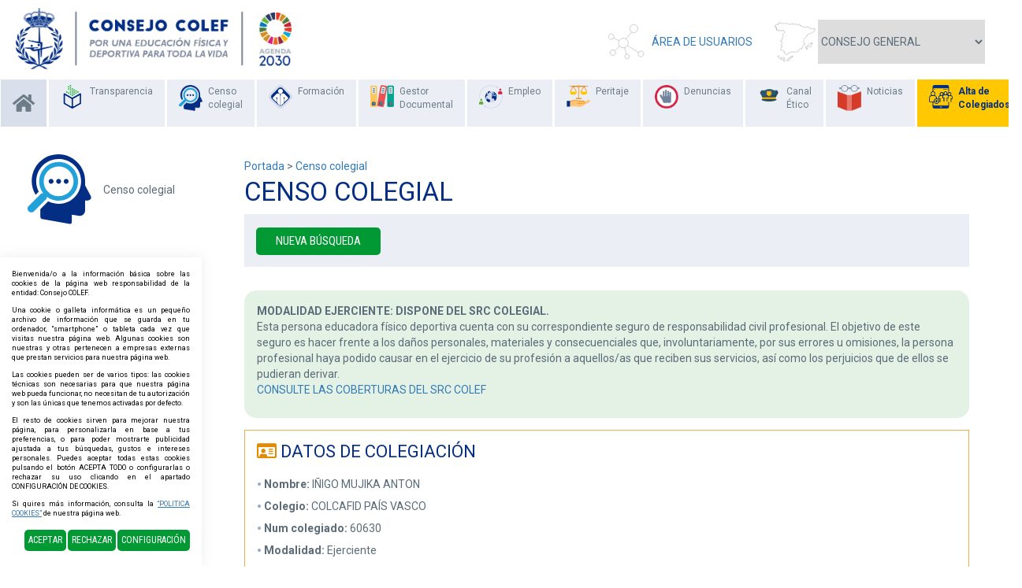

--- FILE ---
content_type: text/html; charset=UTF-8
request_url: https://www.plataformacolef.es/es/0/25/23400-INIGO-MUJIKA-ANTON.html
body_size: 13066
content:
<!DOCTYPE html PUBLIC "-//W3C//DTD XHTML 1.0 Transitional//EN" "http://www.w3.org/TR/xhtml1/DTD/xhtml1-transitional.dtd">
<html xmlns="http://www.w3.org/1999/xhtml" lang="es">
    <head>
        <title>Censo colegial | plataformacolef.es</title>
        <meta name="keywords" content=""/>
        <meta name="description" content=""/>
        <meta http-equiv="Content-Type" content="text/html; charset=utf-8" /><!-- CSS Mínimo de Bootstrap -->
        <meta name="viewport" content="width=device-width, initial-scale=1, maximum-scale=1, user-scalable=no" />
        <link rel="stylesheet" href="https://maxcdn.bootstrapcdn.com/bootstrap/3.3.7/css/bootstrap.min.css" integrity="sha384-BVYiiSIFeK1dGmJRAkycuHAHRg32OmUcww7on3RYdg4Va+PmSTsz/K68vbdEjh4u" crossorigin="anonymous">
        <link rel="stylesheet" href="https://cdnjs.cloudflare.com/ajax/libs/bootstrap-slider/10.0.2/css/bootstrap-slider.min.css" >
        <link href="https://fonts.googleapis.com/css?family=Roboto:300,400,700" rel="stylesheet" />
        <link href="https://fonts.googleapis.com/css?family=Roboto+Condensed:300i,400" rel="stylesheet" />
        <link rel="stylesheet" href="/scripts/menu/css/jquery.mmenu.all.css"/>
        <link rel="stylesheet" href="/scripts/slider/css/jquery.bxslider.css"/>
        <link href="/scripts/jquery-ui/jquery-ui.min.css" rel="stylesheet" type="text/css" />
        <link href="/scripts/jquery-ui/jquery-ui.theme.min.css" rel="stylesheet" type="text/css" />
        <link href="/css/web.css" rel="stylesheet" type="text/css" />
        <link href="/css/circle.css" rel="stylesheet" type="text/css" />
        <link href="/css/wordcloud.css" rel="stylesheet" type="text/css" />
        <!--[if lte IE 6]>
        <script src="/scripts/ie6/warning.js"></script><script>window.onload=function(){e("scripts/ie6/")}</script>
        <![endif]-->
        <script type="text/javascript" src="/scripts/funciones.js"></script>
        <script src="https://code.jquery.com/jquery-3.3.1.min.js" integrity="sha256-FgpCb/KJQlLNfOu91ta32o/NMZxltwRo8QtmkMRdAu8=" crossorigin="anonymous"></script>
        <script src="https://maxcdn.bootstrapcdn.com/bootstrap/3.3.7/js/bootstrap.min.js" integrity="sha384-Tc5IQib027qvyjSMfHjOMaLkfuWVxZxUPnCJA7l2mCWNIpG9mGCD8wGNIcPD7Txa" crossorigin="anonymous"></script>
        <script type="text/javascript" src="/scripts/slider/js/jquery.bxslider.js"></script>
        <script type="text/javascript" src="/scripts/menu/js/jquery.mmenu.min.all.js"></script>
        <script type="text/javascript" src="/scripts/jquery-ui/jquery-ui.min.js"></script>
        <link type="text/css" rel="stylesheet" href="/scripts/lightbox/ekko-lightbox.min.css" />
        <script type="text/javascript" src="/scripts/lightbox/ekko-lightbox.min.js" ></script>
        <script type="text/javascript" src="/scripts/ajax.js"></script>
        <script type="text/javascript" src="https://cdnjs.cloudflare.com/ajax/libs/sweetalert/2.1.0/sweetalert.min.js"></script>
        <script type="text/javascript" src="/scripts/funciones.jquery.js"></script>
        <link rel="stylesheet" href="https://use.fontawesome.com/releases/v5.7.2/css/all.css" integrity="sha384-fnmOCqbTlWIlj8LyTjo7mOUStjsKC4pOpQbqyi7RrhN7udi9RwhKkMHpvLbHG9Sr" crossorigin="anonymous">
        
        <link href="https://www.plataformacolef.es" rel="image_src" />
        <link rel='canonical' href='https://www.plataformacolef.es/es/0/25/23400-INIGO-MUJIKA-ANTON.html' /><link rel='alternate' href='https://www.plataformacolef.es/es/0/25/23400-INIGO-MUJIKA-ANTON.html' hreflang='es'/>
        
    </head>
    <body>
        <div id="main-header">
                <div class="row">
                    <div class="izquierda col-sm-4">
                        
                <a href="#menu" class="botmenu"><span class="glyphicon glyphicon-menu-hamburger"></span></a>



                        <a href="https://www.plataformacolef.es" title="Consejo General de la Educación Física y Deportiva">
                            <img class="logo" src="/images_web/logo.png" alt="Plataforma COLEF" border="0" />
                        </a>
                    </div>
                    <div class="derecha col-sm-8">
                        
<a href="https://extranet.plataformacolef.es/es/0/-100/0/0/1/Area-de-Usuarios.html" class="areaclientes" title="Área de Usuarios">Área de Usuarios</a>


                        	<script language="javascript">
	function cambiaColegio(id){
	    document.location.href = "/"+id;
//		document.colegios.idcolegio.value = id;
//		document.colegios.submit();
	}
	</script>
	<form style="display: none" name="colegios" method="get" action="/index.php" target="_self">
	    <input type="hidden" name="idcolegio" value="0">
	    <input type="hidden" name="idioma" value="es">
	</form>
	<div class="selectcolegios">
        <select name="idcolegio" onchange="cambiaColegio(this.value);">
            <option value="">CONSEJO GENERAL</option>
                    <option value='andalucia'   >COLEF ANDALUCÍA</option>
                    <option value='aragon'   >COLEF ARAGÓN</option>
                    <option value='asturias'   >COLEF ASTURIAS</option>
                    <option value='Canarias'   >COLEF CANARIAS</option>
                    <option value='cantabria'   >COLEF CANTABRIA</option>
                    <option value='clm'   >COLEF CASTILLA-LA MANCHA</option>
                    <option value='castillaleon'   >COLEF CASTILLA Y LEÓN</option>
                    <option value='catalunya'   >COPLEF CATALUNYA</option>
                    <option value='extremadura'   >COPLEF EXTREMADURA</option>
                    <option value='galicia'   >COLEF GALICIA</option>
                    <option value='baleares'   >COLEF ILLES BALEARS</option>
                    <option value='rioja'   >COLEF LA RIOJA</option>
                    <option value='madrid'   >COPLEF MADRID</option>
                    <option value='Murcia'   >COLEF R. DE MURCIA</option>
                    <option value='paisvasco'   >COLCAFID PAÍS VASCO</option>
                    <option value='valencia'   >COLEF C. VALENCIANA</option>
                    <option value='navarra'   >COLEF NAVARRA</option>
                </select>
    </div>


                        


                        <script type="text/javascript">
                            function clientesIrNuevoCliente() {
                                document.clientesidentificacion.submit();
                            }
                            function clientesRecordarContrasena() {
                                document.clientesidentificacion.identificacionopcion.value = 5;
                                document.clientesidentificacion.submit();
                            }

                        </script>
                        <form name="clientesidentificacion" method="get" action="https://www.plataformacolef.es/index.php" target="_self">
                            <input type="hidden" name="idcolegio" value="0" />
                            <input type="hidden" name="idioma" value="es" />
                            <input type="hidden" name="menu" value="-100" />
                            <input type="hidden" name="ruta[]" value="0" />
                            <input type="hidden" name="id" value="0" />
                            <input type="hidden" name="identificacionopcion" value="2" />
                        </form>
                        
                    </div>
                </div>
        </div>
        <div class="fondomenu">
        <ul id="main-menu" class="nav nav-pills hidden-sm hidden-xs">
            <li class="menuhome"><a href="/index.php?idcolegio=0"><i class="fas fa-home"></i></a></li>
            <li>
    <a href="/es/0/20/0/0/13/Saluda-Presidencia.html" title="Transparencia">
					<span>
						<img src="/files/portalmenus/destacadas/grupo175(1).png"/>
					</span>
        <span>Transparencia</span>
    </a>
</li>
<li>
    <a href="https://www.plataformacolef.es/es/0/25/Censo-colegial.html" title="Censo colegial" target="">
        <span>
            <img src="/files/portalmenus/destacadas/grupo179.png"/>
        </span>
        <span>Censo colegial</span>
    </a>
</li>
<li>
    <a href="http://www.formacioncolef.es" title="Formación" target="target='_blank'">
        <span>
            <img src="/files/portalmenus/destacadas/grupo177.png"/>
        </span>
        <span>Formación</span>
    </a>
</li>
<li>
    <a href="https://www.plataformacolef.es/es/0/1880/Gestor-Documental.html" title="Gestor Documental" target="">
        <span>
            <img src="/files/portalmenus/destacadas/icono-gestordocumental(1).png"/>
        </span>
        <span>Gestor Documental</span>
    </a>
</li>
<li>
    <a href="https://www.plataformacolef.es/es/0/23/Empleo.html" title="Empleo" target="">
        <span>
            <img src="/files/portalmenus/destacadas/grupo178.png"/>
        </span>
        <span>Empleo</span>
    </a>
</li>
<li>
    <a href="https://www.plataformacolef.es/es/0/1233/Peritaje.html" title="Peritaje" target="">
        <span>
            <img src="/files/portalmenus/destacadas/peritaje.png"/>
        </span>
        <span>Peritaje</span>
    </a>
</li>
<li>
    <a href="https://www.plataformacolef.es/es/0/24/Denuncias.html" title="Denuncias" target="">
        <span>
            <img src="/files/portalmenus/destacadas/grupo173.png"/>
        </span>
        <span>Denuncias</span>
    </a>
</li>
<li>
    <a href="https://www.plataformacolef.es/es/0/1877/Canal-Etico.html" title="Canal Ético" target="">
        <span>
            <img src="/files/portalmenus/destacadas/icono-canaltico2(1).png"/>
        </span>
        <span>Canal Ético</span>
    </a>
</li>
<li>
    <a href="https://www.plataformacolef.es/es/0/1/Noticias.html" title="Noticias" target="">
        <span>
            <img src="/files/portalmenus/destacadas/grupo194.png"/>
        </span>
        <span>Noticias</span>
    </a>
</li>

            <li class="menualta">
                <a href="javascript:clientesIrNuevoCliente();" >
					<span>
						<img src="/images_web/altacolegiados.png"/>
					</span>
                    Alta de Colegiados
                </a>
            </li>
        </ul>
</div>

<nav id="menu">
    <ul>
        <li><a href="/">Inicio</a></li>
        <li><a href="/es/0/20/0/0/13/Saluda-Presidencia.html" title="Transparencia">Transparencia</a>
    <ul><li><a href="https://www.plataformacolef.es/es/0/20/0/0/13/SALUDA.html" title="SALUDA">SALUDA</a>
    
</li><li><a href="https://www.plataformacolef.es/es/0/20/0/0/1611/INFORMACION-COLEGIAL.html" title="INFORMACIÓN COLEGIAL">INFORMACIÓN COLEGIAL</a>
    <ul><li><a href="https://www.plataformacolef.es/es/0/20/0/1611/798/INFORMACION-COLEGIAL.html" title="Transparencia Consejo COLEF">Transparencia Consejo COLEF</a>
    
</li><li><a href="https://www.plataformacolef.es/es/0/20/0/1611/33/INFORMACION-COLEGIAL.html" title="La Organización Colegial">La Organización Colegial</a>
    
</li><li><a href="https://www.plataformacolef.es/es/0/20/0/1611/1646/INFORMACION-COLEGIAL.html" title="Acceso profesional con título extranjero">Acceso profesional con título extranjero</a>
    
</li><li><a href="https://www.plataformacolef.es/es/0/20/0/1611/37/INFORMACION-COLEGIAL.html" title="Deontología Profesional">Deontología Profesional</a>
    
</li><li><a href="https://www.plataformacolef.es/es/0/20/0/1611/35/INFORMACION-COLEGIAL.html" title="Censo Colegial">Censo Colegial</a>
    
</li><li><a href="https://www.plataformacolef.es/es/0/20/0/1611/36/INFORMACION-COLEGIAL.html" title="Registro de Sociedades Profesionales">Registro de Sociedades Profesionales</a>
    
</li><li><a href="https://www.plataformacolef.es/es/0/20/0/1611/39/INFORMACION-COLEGIAL.html" title="Vías de Reclamación">Vías de Reclamación</a>
    
</li></ul>
</li><li><a href="https://www.plataformacolef.es/es/0/20/0/0/287/INFO-INSTITUCIONAL-ORGANIZATIVA-Y-PLANIFICACION.html" title="INFO. INSTITUCIONAL, ORGANIZATIVA Y PLANIFICACIÓN">INFO. INSTITUCIONAL, ORGANIZATIVA Y PLANIFICACIÓN</a>
    <ul><li><a href="https://www.plataformacolef.es/es/0/20/0/287/1613/INFO-INSTITUCIONAL-ORGANIZATIVA-Y-PLANIFICACION.html" title="Funciones y principios">Funciones y principios</a>
    
</li><li><a href="https://www.plataformacolef.es/es/0/20/0/287/1600/INFO-INSTITUCIONAL-ORGANIZATIVA-Y-PLANIFICACION.html" title="Normativa de aplicación">Normativa de aplicación</a>
    
</li><li><a href="https://www.plataformacolef.es/es/0/20/0/287/1616/INFO-INSTITUCIONAL-ORGANIZATIVA-Y-PLANIFICACION.html" title="Estructura, organigrama, responsables y perfiles">Estructura, organigrama, responsables y perfiles</a>
    
</li><li><a href="https://www.plataformacolef.es/es/0/20/0/287/1604/INFO-INSTITUCIONAL-ORGANIZATIVA-Y-PLANIFICACION.html" title="Registro de actividades de tratamiento">Registro de actividades de tratamiento</a>
    
</li></ul>
</li><li><a href="https://www.plataformacolef.es/es/0/20/0/0/1605/INFO-ECONOMICA-PRESUPUESTARIA-Y-ESTADISTICA.html" title="INFO. ECONÓMICA, PRESUPUESTARIA Y ESTADÍSTICA">INFO. ECONÓMICA, PRESUPUESTARIA Y ESTADÍSTICA</a>
    <ul><li><a href="https://www.plataformacolef.es/es/0/20/0/1605/1618/INFO-ECONOMICA-PRESUPUESTARIA-Y-ESTADISTICA.html" title="Contratos">Contratos</a>
    
</li><li><a href="https://www.plataformacolef.es/es/0/20/0/1605/1619/INFO-ECONOMICA-PRESUPUESTARIA-Y-ESTADISTICA.html" title="Convenios de colaboración y acuerdos comerciales">Convenios de colaboración y acuerdos comerciales</a>
    
</li><li><a href="https://www.plataformacolef.es/es/0/20/0/1605/1620/INFO-ECONOMICA-PRESUPUESTARIA-Y-ESTADISTICA.html" title="Encomiendas de gestión">Encomiendas de gestión</a>
    
</li><li><a href="https://www.plataformacolef.es/es/0/20/0/1605/1621/INFO-ECONOMICA-PRESUPUESTARIA-Y-ESTADISTICA.html" title="Ayudas y subvenciones públicas">Ayudas y subvenciones públicas</a>
    
</li><li><a href="https://www.plataformacolef.es/es/0/20/0/1605/1622/INFO-ECONOMICA-PRESUPUESTARIA-Y-ESTADISTICA.html" title="Presupuestos y cuentas anuales">Presupuestos y cuentas anuales</a>
    
</li><li><a href="https://www.plataformacolef.es/es/0/20/0/1605/1623/INFO-ECONOMICA-PRESUPUESTARIA-Y-ESTADISTICA.html" title="Retribuciones">Retribuciones</a>
    
</li><li><a href="https://www.plataformacolef.es/es/0/20/0/1605/1624/INFO-ECONOMICA-PRESUPUESTARIA-Y-ESTADISTICA.html" title="Más transparencia">Más transparencia</a>
    
</li></ul>
</li><li><a href="https://www.plataformacolef.es/es/0/20/0/0/1603/MEMORIA-DE-GESTION.html" title="MEMORIA DE GESTIÓN">MEMORIA DE GESTIÓN</a>
    
</li><li><a href="https://www.plataformacolef.es/es/0/20/0/0/1614/INFO-DE-RELEVANCIA-JURIDICA.html" title="INFO. DE RELEVANCIA JURÍDICA">INFO. DE RELEVANCIA JURÍDICA</a>
    <ul><li><a href="https://www.plataformacolef.es/es/0/20/0/1614/1615/INFO-DE-RELEVANCIA-JURIDICA.html" title="Normativa de aplicación por los COLEFs autonómicos">Normativa de aplicación por los COLEFs autonómicos</a>
    
</li><li><a href="https://www.plataformacolef.es/es/0/20/0/1614/1625/INFO-DE-RELEVANCIA-JURIDICA.html" title="Normativa del título de acceso a la profesión">Normativa del título de acceso a la profesión</a>
    
</li><li><a href="https://www.plataformacolef.es/es/0/20/0/1614/1599/INFO-DE-RELEVANCIA-JURIDICA.html" title="Códigos y  Reglamentos">Códigos y  Reglamentos</a>
    
</li></ul>
</li><li><a href="https://www.plataformacolef.es/es/0/20/0/0/40/SOLICITUD-DE-INFORMACION-Y-DERECHO-DE-ACCESO.html" title="SOLICITUD DE INFORMACIÓN Y DERECHO DE ACCESO">SOLICITUD DE INFORMACIÓN Y DERECHO DE ACCESO</a>
    <ul><li><a href="https://www.plataformacolef.es/es/0/20/0/40/1617/SOLICITUD-DE-INFORMACION-Y-DERECHO-DE-ACCESO.html" title="Medios, requisitos y procedimientos">Medios, requisitos y procedimientos</a>
    
</li><li><a href="https://www.plataformacolef.es/es/0/20/0/40/290/SOLICITUD-DE-INFORMACION-Y-DERECHO-DE-ACCESO.html" title="Buzón de atención ciudadana">Buzón de atención ciudadana</a>
    
</li></ul>
</li><li><a href="https://www.plataformacolef.es/es/0/20/0/0/1876/CANAL-ETICO.html" title="CANAL ÉTICO">CANAL ÉTICO</a>
    
</li></ul>
</li><li><a href="https://www.plataformacolef.es/es/0/25/Censo-colegial.html" title="Censo colegial">Censo colegial</a>
    
</li><li><a href="http://www.formacioncolef.es" title="Formación">Formación</a>
    
</li><li><a href="https://www.plataformacolef.es/es/0/1880/Gestor-Documental.html" title="Gestor Documental">Gestor Documental</a>
    
</li><li><a href="https://www.plataformacolef.es/es/0/23/Empleo.html" title="Empleo">Empleo</a>
    
</li><li><a href="https://www.plataformacolef.es/es/0/1233/Peritaje.html" title="Peritaje">Peritaje</a>
    
</li><li><a href="https://www.plataformacolef.es/es/0/24/Denuncias.html" title="Denuncias">Denuncias</a>
    
</li><li><a href="https://www.plataformacolef.es/es/0/1877/Canal-Etico.html" title="Canal Ético">Canal Ético</a>
    
</li><li><a href="https://www.plataformacolef.es/es/0/1/Noticias.html" title="Noticias">Noticias</a>
    
</li>
            <li> 
	<a href="javascript:clientesIrNuevoCliente();" title="Alta de Colegiados">Alta de Colegiados</a>
</li>

    <li><a href="https://www.plataformacolef.es/es/0/-100/0/0/1/Area-de-Usuarios.html" title="Área de Usuarios">
         Área de Usuarios</a>
     </li>
    

    </ul>
</nav>
        <div class="containercentro">
    <div class="menuizquierda">
	<div class="imagenmenu">
		<span><img src="/files/portalmenus/destacadas/grupo179.png" /></span>
		<span>Censo colegial</span>
	</div>
	<ul></ul>
</div>



    <div class="contentcentro">
        <a href="https://www.plataformacolef.es" class="imple-enlasituacion" title="Portada">Portada</a> &gt; <a href="https://www.plataformacolef.es/es/0/25/Censo-colegial.html" class="imple-enlasituacion" title="Censo colegial">Censo colegial</a>

        
        
        <form name="censocolegial" method="post" action="Censo-colegial.html">
    <input type="hidden" name="idioma" value="es"/>
    <input type="hidden" name="menu" value="25"/>
    <input type="hidden" name="id" value="0"/>
    <input type="hidden" name="pagina" value="0"/>
    <input type="hidden" name="cccolegiado" value=""/>
    <input type="hidden" name="ccopcion" value="2"/>
    <input id="buscadorlatitud" type="hidden" name="latitud" value="0" />
    <input id="buscadorlongitud" type="hidden" name="longitud" value="0" />

    <h2 class="htmlTitular">Censo colegial</h2>
    <div class="buscador oculto" id="cuadrobuscador1">
    <div class="row">
        <div class="col-md-12"><h3>Censo colegial</h3></div>
        <div class="col-md-2">
            <input type="text" class="form-control campobuscador" name="censonombre" value="" placeholder="Nombre" />
        </div>
        <div class="col-md-4">
            <input type="text" class="form-control campobuscador" name="censoapellidos" value="" placeholder="Apellidos" />
        </div>
        <div class="col-md-2">
            <input type="text" class="form-control campobuscador" name="censonumero" value="" placeholder="Num Colegiado" />
        </div>
        <div class="col-md-3">
            <select name="censocolegio" class="form-control campobuscador" onchange="buscar();">
                <option value="">Colegio ...</option>
                
<option value="2" >COLEF ANDALUC&Iacute;A</option>
<option value="3" >COLEF ARAG&Oacute;N</option>
<option value="4" >COLEF ASTURIAS</option>
<option value="5" >COLEF CANARIAS</option>
<option value="6" >COLEF CANTABRIA</option>
<option value="7" >COLEF CASTILLA-LA MANCHA</option>
<option value="8" >COLEF CASTILLA Y LE&Oacute;N</option>
<option value="9" >COPLEF CATALUNYA</option>
<option value="10" >COPLEF EXTREMADURA</option>
<option value="11" >COLEF GALICIA</option>
<option value="12" >COLEF ILLES BALEARS</option>
<option value="13" >COLEF LA RIOJA</option>
<option value="14" >COPLEF MADRID</option>
<option value="15" >COLEF R. DE MURCIA</option>
<option value="16" >COLCAFID PA&Iacute;S VASCO</option>
<option value="17" >COLEF C. VALENCIANA</option>
<option value="18" >COLEF NAVARRA</option>
            </select>
        </div>
        <div class="col-md-1 hidden-sm hidden-xs">
            <button type="button" onclick="buscar();" class="boton" ><i class="fas fa-search"></i></button>
        </div>
        <div class="col-md-1 visible-sm visible-xs text-center" style="margin-top:10px;">
            <input type="button" value="Buscar" class="boton" onclick="buscar();" />
        </div>
        <div class="col-md-12"><h4>Perfil Profesional Público</h4></div>
        <div class="col-md-4">
            <input type="text" class="form-control campobuscador" name="censolocalidad" value="" placeholder="Localidad" />
        </div>
        <div class="col-md-1">
            <input type="text" class="form-control campobuscador" name="censocodpos" value="" placeholder="Código postal" />
        </div>
        <div class="col-md-2">
            <select name="censoprovincia" class="form-control campobuscador" onchange="buscar();">
                <option value="">Provincia ...</option>
                
<option value="15" >A CORU&Ntilde;A</option>
<option value="3" >ALACANT</option>
<option value="2" >ALBACETE</option>
<option value="4" >ALMER&Iacute;A</option>
<option value="1" >ARABA</option>
<option value="33" >ASTURIAS</option>
<option value="5" >&Aacute;VILA</option>
<option value="6" >BADAJOZ</option>
<option value="7" >BALEARES</option>
<option value="8" >BARCELONA</option>
<option value="48" >BIZKAIA</option>
<option value="9" >BURGOS</option>
<option value="10" >C&Aacute;CERES</option>
<option value="11" >C&Aacute;DIZ</option>
<option value="39" >CANTABRIA</option>
<option value="12" >CASTELL&Oacute;</option>
<option value="51" >CEUTA</option>
<option value="13" >CIUDAD REAL</option>
<option value="14" >C&Oacute;RDOBA</option>
<option value="16" >CUENCA</option>
<option value="20" >GIPUZKOA</option>
<option value="17" >GIRONA</option>
<option value="18" >GRANADA</option>
<option value="19" >GUADALAJARA</option>
<option value="21" >HUELVA</option>
<option value="22" >HUESCA</option>
<option value="23" >JA&Eacute;N</option>
<option value="26" >LA RIOJA</option>
<option value="35" >LAS PALMAS</option>
<option value="24" >LE&Oacute;N</option>
<option value="25" >LLEIDA</option>
<option value="27" >LUGO</option>
<option value="28" >MADRID</option>
<option value="29" >M&Aacute;LAGA</option>
<option value="52" >MELILLA</option>
<option value="30" >MURCIA</option>
<option value="31" >NAVARRA</option>
<option value="32" >OURENSE</option>
<option value="34" >PALENCIA</option>
<option value="36" >PONTEVEDRA</option>
<option value="38" >S/C de TENERIFE</option>
<option value="37" >SALAMANCA</option>
<option value="40" >SEGOVIA</option>
<option value="41" >SEVILLA</option>
<option value="42" >SORIA</option>
<option value="43" >TARRAGONA</option>
<option value="44" >TERUEL</option>
<option value="45" >TOLEDO</option>
<option value="46" >VAL&Egrave;NCIA</option>
<option value="47" >VALLADOLID</option>
<option value="49" >ZAMORA</option>
<option value="50" >ZARAGOZA</option>
            </select>
        </div>
        <div class="col-md-5">
            <select name="censoambito" class="form-control campobuscador" onchange="buscar();">
                <option value="">Ámbito ...</option>
                
<option value="D" >COMPETICI&Oacute;N INSTITUCIONALIZADA</option>
<option value="E" >CUERPOS ESPECIALES DE SEGURIDAD Y EMERGENCIAS</option>
<option value="A" >DIRECCI&Oacute;N Y GESTI&Oacute;N</option>
<option value="B" >ENSE&Ntilde;ANZA</option>
<option value="F" >FITNESS-WELLNESS</option>
<option value="I" >INVESTIGACI&Oacute;N CAFyD</option>
<option value="G" >RECREACI&Oacute;N SOCIO-DEPORTIVA</option>
<option value="C" >SOCIOSANITARIO</option>
<option value="H" >TURISMO ACTIVO</option>
            </select>
        </div>
        <div class="col-md-5">
            <select name="censoespecialidad" class="form-control campobuscador" onchange="buscar();">
                <option value="">Especialidad ...</option>
                
<option value="10" >Analista-estadista de datos t&eacute;cnico-deportivos</option>
<option value="17" >Consultor&iacute;a y asesoramiento t&eacute;cnico</option>
<option value="15" >Direcci&oacute;n y gerencia en organismos, entidades deportivas/empresas</option>
<option value="16" >Direcci&oacute;n/coordinaci&oacute;n deportiva de una modalidad/disciplina federada</option>
<option value="2" >Docencia de EF en Secundaria y Bachillerato</option>
<option value="4" >Docencia en Ciclo formativo de Grado Medio</option>
<option value="3" >Docencia en Ciclo formativo de Grado Superior</option>
<option value="6" >Docencia en EF en Primaria</option>
<option value="5" >Docencia en Ense&ntilde;anzas Deportivas</option>
<option value="7" >Docencia en ense&ntilde;anzas no regladas</option>
<option value="1" >Docencia universitaria</option>
<option value="34" >EFD con finalidad de servicio social en poblaciones especiales y colectivos en riesgo de exclusi&oacute;n social</option>
<option value="8" >EFD en poblaciones especiales y personas con patolog&iacute;as y factores de riesgo</option>
<option value="29" >EFD en turismo activo y/o en el medio natural: conducci&oacute;n de actividades con poblaciones especiales y con factores de riesgo</option>
<option value="14" >EFD especializada en direcci&oacute;n t&eacute;cnica deportiva (incluida coordinaci&oacute;n)</option>
<option value="21" >EFD para la preparaci&oacute;n f&iacute;sica de cuerpos especiales y oposiciones</option>
<option value="22" >EFD para la preparaci&oacute;n f&iacute;sica deportiva de equipos y deportistas</option>
<option value="23" >EFD para la readaptaci&oacute;n f&iacute;sica-deportiva de equipos y deportistas</option>
<option value="9" >EFD para la readaptaci&oacute;n f&iacute;sico-deportiva</option>
<option value="35" >EFD para la recreaci&oacute;n en poblaciones especiales</option>
<option value="24" >Entrenadores/as deportivos/as</option>
<option value="11" >Entrenamiento personal</option>
<option value="32" >Investigaci&oacute;n en CCAFYDE (&aacute;rea de estudio y especialidad)</option>
<option value="26" >Monitor/a deportivo/a</option>
<option value="12" >Monitor/a fitness y actividades dirigidas</option>
<option value="30" >Monitor/a, t&eacute;cnico/a o gu&iacute;a de actividades f&iacute;sicas, deportivas, recreativas o de ocio en turismo activo y/o en el medio natural</option>
<option value="28" >Otras especialidades/ocupaciones vinculadas a la competici&oacute;n institucionalizada</option>
<option value="18" >Otras especialidades/ocupaciones vinculadas a la direcci&oacute;n y gesti&oacute;n en el deporte</option>
<option value="36" >Otras especialidades/ocupaciones vinculadas a la recreaci&oacute;n socio-deportiva</option>
<option value="13" >Otras especialidades/ocupaciones vinculadas al ejercicio f&iacute;sico orientado a la salud</option>
<option value="33" >Otras especialidades/ocupaciones vinculadas al fitness-wellness</option>
<option value="31" >Otras especialidades/ocupaciones vinculadas al turismo activo</option>
            </select>
        </div>
        <div class="col-md-3">
            <input type="text" class="form-control campobuscador" name="censoetiquetas" value="" placeholder="Etiquetas" />
        </div>
        <div class="col-md-4">
            <select name="censomodalidad" class="form-control campobuscador" onchange="buscar();">
                <option value="">Modalidad ...</option>
                
<option value="M2" >Presenciales a domicilio.</option>
<option value="M1" >Presenciales en instalaci&oacute;n deportiva u otro tipo de centro/espacio.</option>
<option value="M4" >Virtuales en diferido personalizados.</option>
<option value="M3" >Virtuales en directo interactivos y personalizados.</option>
<option value="M5" >Virtuales en directo/en diferido no personalizados y/o masivos (no recomendado).</option>
            </select>
        </div>
        <div class="col-md-3">
            <select name="censoidioma" class="form-control campobuscador" onchange="buscar();">
                <option value="">Idiomas ...</option>
                
<option value="ES" >Castellano</option>
<option value="CAT" >Catal&aacute;n</option>
<option value="EK" >Euskera</option>
<option value="GAL" >Gallego</option>
<option value="EN" >Ingl&eacute;s</option>
<option value="FR" >Franc&eacute;s</option>
<option value="GER" >Alem&aacute;n</option>
<option value="ITA" >Italiano</option>
<option value="POR" >Portugu&eacute;s</option>
<option value="RUS" >Ruso</option>
<option value="OT" >Otros</option>
            </select>
        </div>
        <div class="col-md-3">
            <label class="checkboxcontainer" for="censoacreditarcp">
                Acreditación RCP
                <input type="checkbox" name="censoacreditarcp" id="censoacreditarcp"  value="1" onchange="buscar();" />
                <span class="checkmark"></span>
            </label>
        </div>
        <div class="col-md-3">
            <label class="checkboxcontainer" for="censosocorrismo">
                Socorrismo acuático
                <input type="checkbox" name="censosocorrismo" id="censosocorrismo"  value="1" onchange="buscar();" />
                <span class="checkmark"></span>
            </label>
        </div>
        <div class="col-md-3">
            <label class="checkboxcontainer" for="censoautonomo">
                Alta en autónomos
                <input type="checkbox" name="censoautonomo" id="censoautonomo"  value="1" onchange="buscar();" />
                <span class="checkmark"></span>
            </label>
        </div>
    </div>
</div>
<div class="buscador " id="cuadrobuscador2">
    <button type="button" onclick="mostrarbuscador();" class="boton" >Nueva búsqueda</button>
</div>

<script type="text/javascript">
    $(document).keyup(function (e) {
        if ($(".campobuscador").is(":focus") && (e.keyCode == 13)) {
            buscar();
        }
    });

    function buscar(){
        document.censocolegial.ccopcion.value=1;
        document.censocolegial.pagina.value=0;
        document.censocolegial.submit();
    }

    function mostrarbuscador(){
        $("#cuadrobuscador1").removeClass("oculto");
        $("#cuadrobuscador2").addClass("oculto");
        return true;
    }
</script>
</form>
<div>
    
    <div class='cuadroverde'><p><strong>MODALIDAD EJERCIENTE: DISPONE DEL SRC COLEGIAL.</strong><br/>Esta persona educadora físico deportiva cuenta con su correspondiente seguro de responsabilidad civil profesional. El objetivo de este seguro es 
    hacer frente a los daños personales, materiales y consecuenciales que, involuntariamente, por sus errores u omisiones, la persona profesional haya podido causar en el ejercicio
    de su profesión a aquellos/as que reciben sus servicios, así como los perjuicios que de ellos se pudieran derivar.<br/>
    <a href='https://drive.google.com/file/d/11q5DYqwATz6XLxQDglZ9_9RVVBuRumMz/view?usp=sharing' target='_blank'>CONSULTE LAS COBERTURAS DEL SRC COLEF</a></p></div>
    <div class="containerficha">
        <div>
            <h2 class="titulo-items"><i class="far fa-id-card"></i> Datos de colegiación</h2>
            <ul class="fichainformacion">
                <li><strong>Nombre:</strong> I&Ntilde;IGO MUJIKA ANTON</li>
                <li><strong>Colegio:</strong> COLCAFID PA&Iacute;S VASCO</li>
                <li><strong>Num colegiado:</strong> 60630</li>
                <li><strong>Modalidad:</strong> Ejerciente</li>
                <li><strong>Situación:</strong> Regularizado</li>
                <li><strong>Suspensión:</strong> No</li>
                <li><strong>Residente:</strong> S&iacute;*</li>
                <li><strong>Alta colegiación:</strong> 28-05-2018</li>
                <li><strong>Información válida a</strong> 16-01-2026</li>
            </ul>
        </div>
        
    </div>
    
    <div class='buscador'>
    <h2 class='titulo-items'><i class='fas fa-head-side-virus'></i> DESARROLLO PROFESIONAL CONTINUO</h2>
    <p>La verificación del Desarrollo Profesional Continuo no ha sido activada por esta o este profesional. Todas las personas educadoras físico deportivas
        pueden activar y actualizar su Desarrollo Profesional Continuo a través de la <a href='/es/0/-100/0/0/1/Area-de-Usuarios.html'>extranet de la
            Plataforma COLEF</a>. Para más información, consulte a su Colegio autonómico de adscripción.
    </p>
</div>
    <p>* Residencia a estos efectos para los Ejercientes, es el lugar en el que se encuentre el domicilio profesional, único o principal, tal y como establece la Ley de Colegios Oficiales.</p>
    <p>Se recuerda que para el acceso y ejercicio a las profesiones, oficios y actividades que impliquen contacto habitual con menores <strong>es obligatorio aportar a la entidad o
        particular para quien se prestan los servicios el <a href="https://www.mjusticia.gob.es/cs/Satellite/Portal/es/ciudadanos/tramites-gestiones-personales/certificado-delitos">certificado
            negativo de Delitos de Naturaleza Sexual</a></strong>, tal y como establece en la <a href="https://www.boe.es/buscar/act.php?id=BOE-A-1996-1069">Ley Orgánica 1/1996</a>,
        de Protección Jurídica del Menor, modificada por la <a href="https://www.boe.es/buscar/act.php?id=BOE-A-2015-8470">Ley 26/2015</a> y
        la <a href="https://www.boe.es/buscar/act.php?id=BOE-A-2015-11072">Ley 45/2015</a>.</p>
    <p><strong>La veracidad de los datos introducidos en este perfil público es responsabilidad única y exclusivamente de la persona profesional</strong>, que deberá respetar en
        cualquier caso las disposiciones del <a href="https://drive.google.com/file/d/14V9fgN57ZfoB9i_oJ6wO8LokgA4CEPgX/view">Código Deontológico de la Profesión de la Educación
            Física y Deportiva</a>. No supone en ningún caso la acreditación de competencias de especialidad por parte de la Organización Colegial. La Constitución Española
        reconoce el derecho “a comunicar o recibir libremente información veraz por cualquier medio de difusión”, que en lo que se refiere a la prestación de bienes y servicios
        se especifica en el <a href="https://www.boe.es/buscar/act.php?id=BOE-A-2007-20555">Real Decreto Legislativo 1/2007, de 16 de noviembre, por el que se aprueba el texto
            refundido de la Ley General para la Defensa de los Consumidores y Usuarios y otras leyes complementarias</a>.</p>
    <p align="center"><input type="button" onclick="buscar();" value="&lt;&lt;Volver" class="boton" /></p>
</div>


        
    </div>
</div>
<div>
    <div class="suscripcion">
    <div class="container">
        <h3>Newsletter</h3>
        <p >Suscríbete para estar al día de todas nuestras novedades</p>
        <div class="row">
            <div class="col-md-8 col-md-offset-2">
                <form name="suscripcion" method="get" action="https://www.plataformacolef.es/index.php" target="_self" >
                    <input type="hidden" name="idioma" value="es"/>
                    <input type="hidden" name="menu" value="-600" />
                    <input type="hidden" name="idcolegio" value="0" />
                    <div class="buscadorportada">
                        <input name="suscripcionemail" type="text"   />
                        <button onclick="suscripcionEnviarFormulario()" type="button" >Suscribirse</button>
                    </div>
                    
                    <div class="col-md-8 col-md-offset-2">
                            <div class="form-group form-inline" style="clear:both;">
            <div class="col-xs-5" style="padding:0px;">
                <img style="vertical-align:middle;" src="[data-uri]">
            </div>
            <div class="col-xs-4" style="font-size: 11pt;padding:0px;">
                <label for="contactocaptcha">¿Qué ves en la imagen?</label>
            </div>
            <div class="col-xs-3" style="padding:0px;">
                <input required="true" class="form-control" id="contactocaptcha" name="contactocaptcha" style="width:100%;" width="100%" type="text" maxlength="6" />
            </div>
        </div>

        <div style="clear:both;"></div>


                    </div>
                </form>
                <div class="col-md-12" style="margin-top:10px;font-size: 12px;">
                    <input type="checkbox"  value="1" id="aceptarnewsletter"/> He leído y acepto los términos y condiciones de uso recogidas en la <a data-toggle='modal' data-target='#politicaModal' onclick='mostrarPolitica({colegio});'>Política de Privacidad</a>
                </div>
                <script>
                    function suscripcionEnviarFormulario(){
                        if(document.getElementById('aceptarnewsletter').checked){
                            if (document.getElementById('contactocaptcha').value!="") {
                                document.suscripcion.submit();
                            }else{
                                swal ( "" ,  "Debe insertar el código de seguridad mostrado en la imagen" ,  "warning" )
                            }
                        }else{
                            swal ( "" ,  "Debes aceptar la política de privacidad" ,  "warning" )
                        }
                    }
                </script>
            </div>
        </div>
    </div>
</div>
<div class="row">
    <!-- Modal -->
    <div class="modal fade" id="politicaModal" tabindex="-1" role="dialog" aria-labelledby="exampleModalLabel" aria-hidden="true">
        <div class="modal-dialog modal-dialog-centered" role="document">
            <div class="modal-content">
                <div class="modal-body padding25" id="politicaModalContent">
                    ...
                </div>
            </div>
        </div>
    </div>
</div>
<script type="text/javascript">
    function mostrarPolitica(colegio){
        $('#politicaModal').on('shown.bs.modal', function () {
            var XMLHttpRequestObject = false;
            if (window.XMLHttpRequest) {
                XMLHttpRequestObject = new XMLHttpRequest();
            } else if (window.ActiveXObject) {
                XMLHttpRequestObject = new ActiveXObject("Microsoft.XMLHTTP");
            }
            if(XMLHttpRequestObject) {
                var xmldoc;
                XMLHttpRequestObject.open("GET", "/scripts/xmlPolitica.php?c="+colegio);
                XMLHttpRequestObject.onreadystatechange = function(){
                    if (XMLHttpRequestObject.readyState == 4 &&	XMLHttpRequestObject.status == 200) {
                        var xmlDocument = XMLHttpRequestObject.responseText;
                        xmldoc = xmlDocument.documentElement;
                        $('#politicaModalContent').html(xmlDocument);
                    }
                }
                XMLHttpRequestObject.send(null);
            }
        });
    }
    function mostrarRAT(){
        $('#politicaModal').on('shown.bs.modal', function () {
            var XMLHttpRequestObject = false;
            if (window.XMLHttpRequest) {
                XMLHttpRequestObject = new XMLHttpRequest();
            } else if (window.ActiveXObject) {
                XMLHttpRequestObject = new ActiveXObject("Microsoft.XMLHTTP");
            }
            if(XMLHttpRequestObject) {
                var xmldoc;
                XMLHttpRequestObject.open("GET", "/scripts/xmlRAT.php");
                XMLHttpRequestObject.onreadystatechange = function(){
                    if (XMLHttpRequestObject.readyState == 4 &&	XMLHttpRequestObject.status == 200) {
                        var xmlDocument = XMLHttpRequestObject.responseText;
                        xmldoc = xmlDocument.documentElement;
                        $('#politicaModalContent').html(xmlDocument);
                    }
                }
                XMLHttpRequestObject.send(null);
            }
        });
    }
</script>

</div>

        <div class="fondopie">
<div class="container">
    <div class="row">
        <div class="col-md-4">
            <img src="/images_web/logo.png" alt="Consejo General de la Educaci&oacute;n F&iacute;sica y Deportiva" />
        </div>
        <div class="col-md-4">
            <div class="itempie">
                <i class="fas fa-map-marker-alt"></i>
                <span>C/ del Aviador Zorita 55, Local<br> 28020 - Madrid</span>
            </div>
            <div class="itempie">
                <i class="fas fa-phone-volume"></i>
                <span>(+34) 91 501 05 99</span>
            </div>
            <div class="itempie">
                <i class="fas fa-envelope"></i>
                <span>consejo@consejo-colef.es</span>
            </div>
            <div class="itempie">
                <i class="fas fa-globe"></i>
                <span>https://www.plataformacolef.es</span>
            </div>
        </div>
        <div class="col-md-4">
            <div class="titulopie">
                Horario de atención al colegiado
            </div>
            <p>
                De lunes a viernes de 09:00 h. a 20:00 h.
            </p>
            <div class="titulopie">
                Contacta y síguenos por redes sociales
            </div>
            <div class="redes redespie">
                <a href='https://www.facebook.com/ConsejoCOLEF.es' target='_blank'><i class='fab fa-facebook-f'></i></a>
                <a href='https://twitter.com/ConsejoCOLEF' target='_blank'><i class='fab fa-twitter'></i></a>
                <a href='https://instagram.com/consejocolef?igshid=zcyxsmlzhpfo' target='_blank'><i class='fab fa-instagram'></i></a>
                <a href='https://www.youtube.com/channel/UCZywQSMMuIoU_IuvTsjDjEA' target='_blank'><i class='fab fa-youtube'></i></a>
                <a href='https://www.linkedin.com/company/consejo-general-de-colef-y-cafd/about/' target='_blank'><i class='fab fa-linkedin-in'></i></a>
            </div>
        </div>

    </div>
</div>
</div>
<div class="enlacespie">
    <div class="pull-left">
        <ul>
            <li><a href="https://www.plataformacolef.es/es/0/1236/Politica-de-Cookies.html" class="enlace-pie" title="Política de Cookies" >Política de Cookies</a></li><li><a href="https://www.plataformacolef.es/es/0/1237/Politica-de-privacidad.html" class="enlace-pie" title="Política de privacidad" >Política de privacidad</a></li>
            <li><a href="https://www.plataformacolef.es/es/0/-200/Mapa-web.html" class="enlace-pie" title="Mapa web">Mapa web</a></li>
        </ul>
    </div>
    <div class="pull-right">
        <a href="http://www.imediacomunicacion.com/" target="_blank" >Diseño y Desarrollo web Im3diA comunicación</a>
    </div>
</div>


        <div class="cookies" style="text-align:  justify;">
    <p>Bienvenida/o a la información básica sobre las cookies de la página web responsabilidad de la entidad: Consejo COLEF.</p>

<p>Una cookie o galleta informática es un pequeño archivo de información que se guarda en tu ordenador, “smartphone” o tableta cada vez que visitas nuestra página web. Algunas cookies son nuestras y otras pertenecen a empresas externas que prestan servicios para nuestra página web.</p>

<p>Las cookies pueden ser de varios tipos: las cookies técnicas son necesarias para que nuestra página web pueda funcionar, no necesitan de tu autorización y son las únicas que tenemos activadas por defecto.</p>

<p>El resto de cookies sirven para mejorar nuestra página, para personalizarla en base a tus preferencias, o para poder mostrarte publicidad ajustada a tus búsquedas, gustos e intereses personales. Puedes aceptar todas estas cookies pulsando el botón ACEPTA TODO o configurarlas o rechazar su uso clicando en el apartado CONFIGURACIÓN DE COOKIES.</p>

<p>Si quires más información, consulta la <a href="/es/0/1236/Politica-Cookies.html">“POLITICA COOKIES”</a> de nuestra página web.</p>

    <div class="text-right" style="margin-top:15px;">
        <a href="#!" onclick="okCookies(1)" class="btn boton botoncookies">Aceptar</a>
        <a href="#!" onclick="koCookies(0)" class="btn boton botoncookies">Rechazar</a>
        <a href="https://www.plataformacolef.es/es/0/-20/Configuracion.html" class="btn boton botoncookies">Configuración</a>
    </div>
    <script>
        function okCookies(value){
            $.post('/setcookies.php',{
                'cookie':value,
                'idioma': 'es',
                'cookie_analiticas': 1,
                'cookie_personalizacion': 1,
                'cookie_publicidad': 1,
                'cookie_valoracion': 1,
            }).done(function(){
                $(".cookies").fadeOut();
            });
        }

        function koCookies(value){
            $.post('/setcookies.php',{
                'cookie':value,
                'idioma': 'es',
                'cookie_analiticas': 0,
                'cookie_personalizacion': 0,
                'cookie_publicidad': 0,
                'cookie_valoracion': 0,
            }).done(function(){
                $(".cookies").fadeOut();
            });
        }
    </script>
</div>
        
    </body>

</html>




--- FILE ---
content_type: text/css
request_url: https://www.plataformacolef.es/css/web.css
body_size: 5976
content:
 html{
     height:100%;
 }

a{
    color:#337ab7;
}

a:hover{
    color:#337ab7;
    text-decoration:underline;
}

h1, h2, h3, h4{
    color: #032E83
}

body {
    font-family: 'Roboto', sans-serif;
    color: #5b6b78;
    background-color: #FFFFFF;
    margin: 0px;
    padding: 0px;
}

#main-header {
    top: 0;
    width: 100%;
    /*height: 144px;*/
    background-color: transparent;
    z-index:98;
    padding: 10px 20px;
    /*padding-top: 0px;*/
}

.logo {
    max-width: 350px;
    vertical-align: middle;
}

.fondomenu {
    background-image: none;
    background-repeat:repeat-x;
    background-color:transparent;
}

#main-menu {
    display: flex;
    align-items: stretch;
    font-family:  'Roboto', sans-serif;
    font-size: 14px;
    margin: 0px;
    padding: 0px;
}
#main-menu a {
    color:#6D7C88;
    -webkit-border-radius: 0;
    -moz-border-radius: 0;
    border-radius: 0;
    padding: 7px 15px;
}
#main-menu a:hover {
    color:#6D7C88;
    background-image: none;
    background-repeat: no-repeat;
    background-position:left center;
}
#main-menu.nav-pills>li.active>a,
#main-menu.nav-pills>li.active>a:hover,
#main-menu.nav-pills>li.active>a:focus,
#main-menu.nav-pills>li>a:hover {
    background-color:transparent;
    background-image: none;
    background-repeat: no-repeat;
    background-position:left center;
}
#main-menu.nav-pills>li.active>a,
#main-menu.nav-pills>li.active>a:hover,
#main-menu.nav-pills>li.active>a:focus {
    color:#6D7C88;
}

#main-menu2 {
    /*display: flex;*/
    align-items: stretch;
    font-family: 'Roboto', sans-serif;
    font-size: 14px;
    margin: 0px;
    padding: 0px;
}
#main-menu2 a {
    color:#FFFFFF;
    -webkit-border-radius: 0;
    -moz-border-radius: 0;
    border-radius: 0;
    padding: 7px 15px;
}
#main-menu2 a:hover {
    color:#FFFFFF;
    background-image: none;
    background-repeat: no-repeat;
    background-position:left center;
}
#main-menu2.nav-pills>li.active>a,
#main-menu2.nav-pills>li.active>a:hover,
#main-menu2.nav-pills>li.active>a:focus,
#main-menu2.nav-pills>li>a:hover {
    background-color:transparent;
    background-image: none;
    background-repeat: no-repeat;
    background-position:left center;
}
#main-menu2.nav-pills>li.active>a,
#main-menu2.nav-pills>li.active>a:hover,
#main-menu2.nav-pills>li.active>a:focus {
    color:#6D7C88;
}
#main-menu2.nav .open>a,
#main-menu2.nav .open>a:hover,
#main-menu2.nav .open>a:focus {
    background-color:transparent;
}

#main-menu2 li ul.dropdown-menu li a{
    background-color:transparent;
    background-image:none;
    color: #6D7C88;
}

#main-menu2 li ul.dropdown-menu li a:hover{
    color: #6D7C88;
    text-decoration:underline;
}

#main-menu2 > li > a {
    display: inline-flex;
}

#main-menu2 > li > a img{
    width: 30px;
    margin-right: 7px;
}

.nav-pills>li{
    margin:auto;
    float:none;
    width: 100%;
    background: #EBEFF5;
    border-left: 1px solid #FFFFFF;
    height: 60px;

}

.menuhome{
    background: #D9E0EB !important;
    width: 70px !important;
    text-align: center;
    font-size: 25px;
    padding: 10px 0;
}

.nav>li>a{
    padding-top:3px;
    padding-bottom:3px;
}

.desplegable {
    background-color: #FFFFFF;
    border: 1px solid #999;
}
.desplegable li {
    background-color: #FFFFFF;

}
.desplegable li:hover {
    background-color: #FFFFFF;
}

#main-menu.nav .open>a,
#main-menu.nav .open>a:hover,
#main-menu.nav .open>a:focus {
    background-color:transparent;
}

#main-menu li ul.dropdown-menu li a{
    background-color:transparent;
    background-image:none;
    color: #6D7C88;
}

#main-menu li ul.dropdown-menu li a:hover{
    color: #6D7C88;
    text-decoration:underline;
}

#main-menu > li > a {
    display: inline-flex;
}

#main-menu > li > a img{
    width: 30px;
    margin-right: 7px;
}

.dropdown:hover .dropdown-menu {
    display:block;
}
.dropdown-menu {
    margin-top:0px;
    background-color:#FFFFFF;
}
.dropdown-menu:hover {
    display:block;
}

.titularhome {
    font-family: 'Roboto', sans-serif;
    font-size: 32px;
    font-weight: bold;
    margin-bottom: 5pt;
    color:#032E83;

}

.cuadrodestacado{
    border: 0px solid #666600;
    background-color: transparent;
    font-size: 11pt;
    font-weight:normal;
    padding: 5px;
    margin-bottom:10px;
    height: 300px;
}

.enlacetitular{
    font-family: 'Roboto', sans-serif;
    color:#032E83;
    font-size: 12pt;
    text-decoration:none;
    font-weight:bold;
}

.enlacetitular:hover{
    text-decoration:underline;
    color:#032E83;
}

.enlacetitular-pequeño{
    font-family: 'Roboto', sans-serif;
    color:#032E83;
    font-size: 12pt;
    text-decoration:none;
    font-weight:bold;
}

.enlacetitular-pequeño:hover{
    text-decoration:underline;
    color:#032E83;
}

.fondopie{
    background-color: #FFFFFF;
    width:100%;
    padding-top:32px;
    padding-bottom: 32px;
    font-size:14px;
    color:#BEBEBE;
    margin-top:20px;
}

.enlace-pie{
    font-family: 'Roboto', sans-serif;
    font-size: 11pt;
    color: #BEBEBE;
    text-decoration: none;
}

.enlace-pie:hover{
    color: #BEBEBE;
    text-decoration: uncerline;
}

.celdasituacion{
    font-family: 'Roboto', sans-serif;
    font-size: 12px;
    color: #A5B4C0;
}

.htmlFuente,.htmlfuente {
    font-family: 'Roboto', sans-serif;
    font-size: 11pt;
    font-weight: normal;
    padding-top: 1px;
    padding-right: 3px;
    padding-bottom: 1px;
    padding-left: 4px;
    font-style:italic;
    margin-top: 5px;
    background-color: transparent;

}

.titulo-seccion{
    font-family: 'Roboto', sans-serif;
    background-color: transparent;
    font-size: 12pt;
    font-weight: bold;
    color: #7D92A3;
    text-decoration: none;
    padding: 4pt;
}

.htmlCabecera,.htmlcabecera {
    font-family: 'Roboto', sans-serif;
    font-size: 10pt;
    font-weight: bold;
    color: #7D92A3;
    background-color: transparent;
}

.celdagaleria{
    height: 150px;
    overflow:hidden;
    margin-bottom:10px;
    border:1px solid #CCCCCC;
}

.zoom{
    width:100%;
    height:100%;
    position:absolute;
    cursor:pointer;
}

.cuadrofamilia{
    padding: 15px;
    border: 1px solid #CACACA;
    text-align:center;
    margin-bottom:10px;
}

.altominimo{
    min-height: 250px;
}

.imple-enlace-pie2 {
    text-align: center;
    vertical-align: top;
    padding: 2pt;
    font-family: 'Roboto', sans-serif;
    font-size: 12pt;
    font-weight: normal;
    color: #BEBEBE;
    text-decoration: none;
    margin-left: 5pt;
}
.imple-enlace-pie2:hover {
    color: #BEBEBE;
    text-decoration: underline;
}

.htmlTitular {
    margin-top:5px;
    text-transform: uppercase;
    font-family: 'Roboto', sans-serif;
    font-size: 33px;
    color: #032E83;
}

#divBuscador{
    position:absolute;
    left:0px;
    z-index:1000;
    height: 300px;
    overflow: auto;
    margin-top:30px;
    background-color:#FFFFFF;
    border:1px solid #CCCCCC;
    padding:10px;
}

.divbuscar{
    list-style:none;
    margin:0px;
    padding:0px
}

.divbuscar li{
    display:block;
    clear:both;
}

#mobile-main-menu{
    background-color:#000000;
    width:100%;
    padding:5px;
    color:#6D7C88;
    font-family: 'Roboto', sans-serif;
    font-size: 14pt;
    background-color:transparent;
    cursor:pointer;
}

.rating {
    float:left;
    border:none;
}

/* :not(:checked) is a filter, so that browsers that don’t support :checked don’t
   follow these rules. Every browser that supports :checked also supports :not(), so
   it doesn’t make the test unnecessarily selective */
.rating:not(:checked) > input {
    position:absolute;
    top:-9999px;
    clip:rect(0,0,0,0);
}

.rating:not(:checked) > label {
    float:right;
    width:1em;
    padding:0 .1em;
    overflow:hidden;
    white-space:nowrap;
    cursor:pointer;
    font-size:200%;
    line-height:1.2;
    color:#ddd;
    text-shadow:1px 1px #bbb, 2px 2px #666, .1em .1em .2em rgba(0,0,0,.5);
}

.rating:not(:checked) > label:before {
    content: '★ ';
}

.rating > input:checked ~ label {
    color: #f70;
    text-shadow:1px 1px #c60, 2px 2px #940, .1em .1em .2em rgba(0,0,0,.5);
}

.rating:not(:checked) > label:hover,
.rating:not(:checked) > label:hover ~ label {
    color: gold;
    text-shadow:1px 1px goldenrod, 2px 2px #B57340, .1em .1em .2em rgba(0,0,0,.5);
}

.rating > input:checked + label:hover,
.rating > input:checked + label:hover ~ label,
.rating > input:checked ~ label:hover,
.rating > input:checked ~ label:hover ~ label,
.rating > label:hover ~ input:checked ~ label {
    color: #ea0;
    text-shadow:1px 1px goldenrod, 2px 2px #B57340, .1em .1em .2em rgba(0,0,0,.5);
}

.rating > label:active {
    position:relative;
    top:2px;
    left:2px;
}

.rating2 {
    float:left;
    border:none;
}

/* :not(:checked) is a filter, so that browsers that don’t support :checked don’t
   follow these rules. Every browser that supports :checked also supports :not(), so
   it doesn’t make the test unnecessarily selective */
.rating2:not(:checked) > input {
    position:absolute;
    top:-9999px;
    clip:rect(0,0,0,0);
}

.rating2:not(:checked) > label {
    float:right;
    width:1em;
    padding:0 .1em;
    overflow:hidden;
    white-space:nowrap;
    cursor:pointer;
    font-size:200%;
    line-height:1.2;
    color:#ddd;
    text-shadow:1px 1px #bbb, 2px 2px #666, .1em .1em .2em rgba(0,0,0,.5);
}

.rating2:not(:checked) > label:before {
    content: '★ ';
}

.rating2 > input:checked ~ label {
    color: #f70;
    text-shadow:1px 1px #c60, 2px 2px #940, .1em .1em .2em rgba(0,0,0,.5);
}


.rating2 > label:active {
    position:relative;
    top:2px;
    left:2px;
}

.registrolanding{
    width:20%;float:right;
    padding:2.5%;
    background-color:transparent;
}

.registrolanding label{
    font-size:12pt;
    font-weight:bold;
    display:block;
    padding: 10px 0px 0px 0px;
}


.talla{
    padding:10px;
    text-align:center;
    color:#FFFFFF;
    font-family: 'Roboto', sans-serif;
    background-color: transparent;
    font-size: 10pt;
    float:left;
    font-weight: normal;
    padding-top:5px;
    margin-right:10px;
    margin-bottom: 10px;
    cursor:pointer;
    border: 0px solid #666600;
}

.boton{
    display: inline-block;
    padding: 7px 25px;
    background: #009933;
    color: #FFFFFF;
    border:none;
    text-transform: uppercase;
    font-weight: lighter;
    font-family: "Roboto Condensed",sans-serif;
    font-size: 15px;
    -webkit-border-radius: 5px;
    -moz-border-radius: 5px;
    border-radius: 5px;
}


.switch {
    position: relative;
    display: inline-block;
    width: 52px;
    height: 26px;
}

.switch input {
    opacity: 0;
    width: 0;
    height: 0;
}

.slidertoggle {
    position: absolute;
    cursor: pointer;
    top: 0;
    left: 0;
    right: 0;
    bottom: 0;
    background-color: #ccc;
    -webkit-transition: .4s;
    transition: .4s;
}

.slidertoggle:before {
    position: absolute;
    content: "";
    height: 18px;
    width: 18px;
    left: 4px;
    bottom: 4px;
    background-color: white;
    -webkit-transition: .4s;
    transition: .4s;
}

input:checked + .slidertoggle {
    background-color: #032E83 ;
}

input:focus + .slidertoggle {
    box-shadow: 0 0 1px #032E83 ;
}

input:checked + .slidertoggle:before {
    -webkit-transform: translateX(26px);
    -ms-transform: translateX(26px);
    transform: translateX(26px);
}

/* Rounded sliders */

.slidertoggle.round {
    border-radius: 34px;
}

.slidertoggle.round:before {
    border-radius: 50%;
}



.elegida{
    border: 3px solid #000000;
}

span.green {
    background: #5EA226;
    border-radius: 0.8em;
    -moz-border-radius: 0.8em;
    -webkit-border-radius: 0.8em;
    color: #ffffff;
    display: inline-block;
    font-weight: bold;
    line-height: 1.6em;
    margin-right: 15px;
    text-align: center;
    width: 1.6em;
    font-size: 20pt;

}

.botmenu{
    display: none;
}

.oculto{
    display: none;
}

#menu:not(.mm-menu) {
    display: none;
}




.cookies{
    background-color: #FFFFFF;
    -webkit-box-shadow: 0px 0px 15px rgba(130,132,134,.1490196078);
    -moz-box-shadow: 0px 0px 15px rgba(130,132,134,.1490196078);
    box-shadow: 0px 0px 15px rgba(130,132,134,.1490196078);
    padding: 15px;
    color:#000000;
    position: fixed;
    width: 20%;
    z-index: 10000000000;
    bottom:0px;
    font-size: 9px;
}

.cookies a{
    text-decoration: underline;
}

.cookies a.btn{
    padding: 5px;
    text-decoration: none;
}

.botoncookies{
    font-size: 12px;
    padding: 10px 30px;
    color: #FFFFFF !important;
    margin-bottom: 5px;
}


.mapaweb{
    list-style: none;
    margin:0px;
    padding:0px;
}


.mapaweb li{
    border-bottom: 1px dotted #CCCCCC;
    padding:3px;
}

.mapaweb ul{
    margin:0px;
    padding:0px;
    padding-left:10px;
    list-style: none;
}

.mapaweb ul li{
    border-bottom: none;
}

.mapaweb ul li:before{
    content: '-';
}

.formcontacto div.input-group{
    margin-bottom:30px;
}

.slider-container{
    min-height: 800px;
    background-repeat: no-repeat;
    background-position: center bottom;
}

.slider-movil{
    height: auto;
    min-height: auto;
}

.slide-elemento{
    height: 800px;
    background-repeat: no-repeat;
    overflow: hidden;
    background-position: center top;
    background-size: cover;
}

.slider-movil li.slide-elemento{
    height: auto !important;
}

.slide-texto{
    background: rgba(255,255,255,0.9);
    text-align: center;
    padding: 20px;
    display: inline-block;
    color:#000000;
    font-size: 14pt;
    margin-top: 585px;
}

.slide-texto h2{
    color:#FFFFFF;
    font-size: 78pt;
    font-weight: bold;
    margin:0px;
    padding:0px;
    text-transform: uppercase;
}

.slide-texto a{
    margin-top:12px;
    display: inline-block;
    padding: 7px 40px;
    text-transform: uppercase;
    border: 3px solid #FFFFFF;
    color:#FFFFFF !important;
    font-size: 13pt;
}

.bx-wrapper .bx-pager{
    height: 100%;
    width: 20px;
    right: 10px;
    top: 180px;
    position: absolute;
}

.bx-wrapper .bx-pager.bx-default-pager a{
    margin:5px;
}

.bx-wrapper .bx-pager.bx-default-pager a:hover, .bx-wrapper .bx-pager.bx-default-pager a.active, .bx-wrapper .bx-pager.bx-default-pager a:focus{
    background: #000000;
    border: 2px solid #FFFFFF;
}

.bx-controls-direction{
    display: none;
}

.slider-movil div.bx-pager{
    display: none;
}

.itemgaleria{
    margin-top:30px;
    display: block;
    height:130px;
    position: relative;
}

.itemgaleria img{
    top:50%;
    left:50%;
    -webkit-transform: translate(-50%,-50%);
    -moz-transform: translate(-50%,-50%);
    -ms-transform: translate(-50%,-50%);
    -o-transform: translate(-50%,-50%);
    transform: translate(-50%,-50%);
    position: absolute;
    width: 100%;
}

.filacarro{
    border-bottom: 1px dotted #CCCCCC;
    padding: 15px 0;
    margin: 15px 0;
    font-size: 16px;
}

.filacarro ul{
    list-style: none;
    margin:0;
    padding:0;
}

.filacarro span{
    display: block;
    font-size: 12px;
}

.filacarro label{
    display: inline;
    font-weight: normal;
    font-size: 12px;
}

.filacarro input{
    display: block;
    padding: 5px;
    text-align: center;
    width: 50px;
    border: 1px solid #CCCCCC;
}

.borrarcarro{
    font-size: 12px;
    margin-top: 15px;
}

.preciocarro{
    font-size: 18px;
    text-align: right;
    font-weight: bold;
    color:#032E83;
}

.codigopromocion{
    margin: 30px 0;
}

.filaregistro{
    margin-top: 30px;
}

.filaregistro h4{
    margin-top:0px;
}

.panelusuario{
    padding-bottom: 100px;
}

.panelusuario div{
    text-align: center;
    padding: 15px;
}


.numero-encuesta{
    padding:5px;
    color:#FFFFFF;
    border: 1px solid #000000;
    border-radius: 2px;
    -moz-border-radius: 2px;
    -webkit-border-radius: 2px;
    background-color:#a2a2a2;
    margin:5px;
    margin-top:10px;
    text-align: center;
    display:inline-block;
}

#tabs{
    color:#032E83;
    float:left;
    width: 100%;
    padding-top:20px;
    border:none;

}

#tabs ul{
    list-style: none;
}


.tabla-agenda{


    width: 100%;
}

.tabla-agenda thead th{

    padding:15px;
    color:#000000;
    border:1px solid #666600;
    border-bottom:3px solid #666600;
    -webkit-border-top-left-radius:5px;
    -webkit-border-top-right-radius:5px;
    -moz-border-radius:5px 5px 0px 0px;
    border-top-left-radius:5px;
    border-top-right-radius:5px;
}

.tabla-agenda tbody td{
    padding:10px;
    text-align:center;
    border: 2px solid #666600;
    -moz-border-radius:2px;
    -webkit-border-radius:2px;
    border-radius:2px;
    color:#666;
    text-shadow:1px 1px 1px #EFEFEF;

    vertical-align: top;
}

.tabla-agenda tbody td a{
    font-weight: bold;
    color: #7D92A3;
    font-size: 10pt;
    text-decoration: none;
}

.tabla-agenda tbody td a:hover{
    text-decoration: underline;
}


.ui-datepicker-month{
    color:transparent;
}

.ui-datepicker-year{
    color:transparent;
}


.cuadro-tipo-eventos{
    margin-top:10px;
    text-align: left;
    font-weight: bold;
    float:left;
    margin-left:10px;
}

.lista-tipo-eventos{
    padding-top:30px;
    list-style: none;
    line-height: 25px;
    padding-left:30px;
}

.cuadro-agenda{
    background-color: transparent;
    border: 0px solid #666600;
    overflow: hidden;
    border-radius: 10px;
    -webkit-border-radius: 10px;
    -moz-border-radius: 10px;
    height: 200px;
    padding:10px;
    margin-bottom: 30px;
}

.calendario{
    background-color:transparent;
    border: 1px solid #0D3349;
    border-radius: 3px;
    margin-bottom:5px;
}

.titulo-calendario{
    background-color:#4f6d89;
    padding:5px;
    padding-left: 20px;
    font-family: 'Roboto', sans-serif;
    color:#FFFFFF;
    border-top-left-radius: 10px;
    border-top-right-radius: 10px;
    -webkit-border-top-left-radius: 10px;
    -webkit-border-top-right-radius: 10px;
    -moz-border-top-left-radius: 10px;
    -moz-border-top-right-radius: 10px;
    position:relative;
    behavior: url(/css/PIE.htc);
    text-align:left;
    font-size:13pt;
}

.cuadro-calendario{
    border-bottom-left-radius: 10px;
    border-bottom-right-radius: 10px;
    -webkit-border-bottom-left-radius: 10px;
    -webkit-border-bottom-right-radius: 10px;
    -moz-border-bottom-left-radius: 10px;
    -moz-border-bottom-right-radius: 10px;
    position:relative;
    behavior: url(/css/PIE.htc);
    background-color: #f2f2f2;
    padding-bottom:10px;
    padding-top:10px;
}

.carpeta{
    width:100px;
    height: 97px;
    padding-top:20px;
    font-weight:bold;
    text-align: center;
    background-repeat: no-repeat;
    background-position:top;
    color: #FFFFFF;
    font-size: 18pt;
    float:left;


}

.datosregistronuevo{
    margin-top: 15px;
}

.direccionesenvio{
    margin-bottom:30px;
    border:1px solid #CCCCCC;
    padding:15px;
}

.direccionesenvio.selected{
    color: #7D92A3;
    border:1px solid #7D92A3;
}

.list-group{
    z-index:10;display:none;
    position:absolute;
    color:red;
}

.error{
    padding: 7px;
    border: 1px solid #ff0000;
    color: #990000;
    background: #ffd5d3;
    margin: 30px 0;
    font-weight: bold;
}

.error:empty{
    display:none;
}

.areaclientes{
    background: url(/images_web/intranet.png) no-repeat left center;
    display: inline-block;
    padding: 10px;
    padding-left: 55px;
    line-height: 56px;
    text-transform: uppercase;
    margin-top: 5px;
}

.selectcolegios{
    background: url(/images_web/colegios.png) no-repeat left center;
    display: inline-flex;
    min-height: 76px;
    padding: 10px;
    padding-left: 55px;
    line-height: 56px;
    margin-left: 15px;
}

.selectcolegios select{
    border:none;
}

.containerinicio{
    background: url(/images_web/bg_container.jpg) no-repeat center;
    background-size: cover;
    padding: 50px 0;
    padding-bottom: 0;
}

.padding25{
    padding: 25px !important;
}

.botonportada{
    display: flex;
    height: 211px;
    flex-direction: column;
    background: #FFFFFF;
    align-items: center;
    justify-content: center;
    padding: 15px 35px;
    -webkit-border-radius: 10px;
    -moz-border-radius: 10px;
    border-radius: 10px;
    margin-bottom: 30px;
    text-align: center;
    font-family: 'Roboto Condensed', sans-serif;
    text-transform: uppercase;
    -webkit-transition: background linear 0.3s;
    -moz-transition: background linear 0.3s;
    -ms-transition: background linear 0.3s;
    -o-transition: background linear 0.3s;
    transition: background linear 0.3s;
}

.botonportada h2{
    color: #6D7C88;
    font-size: 20px;
    width: 100%;
}

.botonportada:hover{
    text-decoration: none;
    background: #EBEFF5;
}

.botonalta{
    color: #032E83 !important;
    background: #FFC800;
}

.botonalta h2{
    font-weight: bold;
    color: #032E83;
    margin-bottom: 0;
}

.botonalta:hover{
    background: #deaf03;
}

.tituloportada{
    text-align: center;
    font-size: 18px;
    font-family: 'Roboto',sans-serif;
    font-weight: lighter;
    color: #808080;
    text-transform: uppercase;
    margin-bottom: 30px;
}

.tituloportada span{
    display: block;
    color: #032E83;
    font-size: 32px;
    font-weight: bold;
}

.buscadorportada{
    margin:auto;
    margin-bottom: 30px;
    display: flex;
}

.buscadorportada select,.buscadorportada input{
    flex-grow: 8;
    padding: 15px 9px;
    border:none;
    -webkit-border-top-left-radius: 5px;
    -moz-border-top-left-radius: 5px;
    border-top-left-radius: 5px;
    -webkit-border-bottom-left-radius: 5px;
    -moz-border-bottom-left-radius: 5px;
    border-top-bottom-radius: 5px;
    color: #7D92A3;
}

.buscadorportada button{
    font-family: "Roboto Condensed",sans-serif;
    font-weight: lighter;
    flex-grow: 1;
    text-transform: uppercase;
    background: #009933;
    color: #FFFFFF;
    font-size: 18px;
    border:none;
    -webkit-border-radius: 5px;
    -moz-border-radius: 5px;
    border-radius: 5px;
}

.redes{
    text-align: right;
    margin-right: 45px;
}

.redes a{
    display: inline-flex;
    margin: 0 5px;
    width: 40px;
    height: 40px;
    align-items: center;
    justify-content: center;
    text-align: center;
    border: 2px solid #B8C2D1;
    -webkit-border-radius: 50%;
    -moz-border-radius: 50%;
    border-radius: 50%;
    color: #B8C2D1;
    font-size: 21px;
    text-decoration: none !important;

}

.redespie{
    text-align: left;
}

.redespie a{
    border: 2px solid #162E5E;
    color: #162E5E;
}

.suscripcion{
    background: rgba(3, 46, 131, 0.4);
    text-align: center;
    padding: 40px 0;
    color: #FFFFFF;
    font-size: 16px;
}

.suscripcion a{
    color: #FFFFFF !important;
}

.suscripcion h3{
    color: #FFFFFF;
    font-size: 30px;
}

.fondopie img{
    max-width: 100%;
}

.itempie{
    display: flex;
    margin-bottom: 15px;
}

.itempie i{
    color: #162E5E;
    margin-top: 4px;
}

.itempie span{
    margin-left: 10px;
}

.titulopie{
    color: #858585;
    font-size: 15px;
    margin-bottom: 15px;
    border-bottom: 1px solid #A8A8A8;
    padding-bottom: 5px;
}

.enlacespie{
    background: #2A2A2A;
    color: #FFFFFF;
    font-size: 12px;
    padding: 15px 5px;
    float:left;
    width: 100%;
}

.enlacespie a{
    color: #FFFFFF;
}

.enlacespie div.pull-right{
    font-size: 10px;
    padding-top: 5px;
}

.enlacespie ul{
    padding: 0;
    margin:0;
    list-style: none;
}

.enlacespie ul li{
    display: inline;
    margin-left: 10px;
}

.menualta{
    background: #FFC800 !important;
}

.menualta a{
    color: #032E83 !important;
    font-weight: bold;
}

.menuizquierda{
    width: 270px;
    display: inline-block;
}

.menuizquierda ul{
    list-style: none;
    margin:0;
    padding:0;
}

.menuizquierda ul>li a{
    background: #EBEFF5;
    padding: 15px;
    color: #7D92A3 !important;
    display: block;
    border-bottom: 1px solid #D3D9E3;
}

.menuizquierda ul>li>ul>li>a{
    background: #FFFFFF;
    padding-left: 30px;
}

.menuizquierda ul>li a:hover{
    text-decoration: none;
    border-right: 4px solid #032E83;
}

.menuizquierda ul>li span.menuexpandible a{
    border-bottom: none;
}

.menuizquierda ul>li span.menuexpandible:hover a{
    border-right: none !important;
}

.menuizquierda ul>li span.menuexpandible:hover{
    border-right: 4px solid #032E83;
}

.menuexpandible:hover>span{
    padding-right:0px;
    width: 34px;
}

.menuexpandible{
    display: flex;
    align-items: center;
    background: #EBEFF5;
    border-bottom: 1px solid #D3D9E3;
}

.menuexpandible a{
    flex-grow: 8;
    display: flex !important;
}

.menuexpandible>span{
    width: 35px;
    cursor: pointer;
    padding: 11px 7px;
    text-align: center;
}

.menuizquierda ul li ul{
    display: none;
}



.containercentro{
    display: flex;
}

.contentcentro{
    display: inline-block;
    padding: 40px;
    width: calc(100% - 280px);
}

.imagenmenu{
    display: flex;
    align-items: center;
    padding: 30px;
}

.imagenmenu img{
    max-width: 100%;
    margin-right: 5px;
}

.imagenmenu span{
    padding: 5px;
}

.subtitulocentro{
    font-size: 24px;
    font-weight: lighter;
    color: #7D92A3;
    text-transform: uppercase;
    margin-top: 5px;
    margin-bottom:0;
}

.itemsubmenu{
    display: block;
    background: #EBEFF5;
    padding: 10px;
    padding-left: 0;
    font-size: 17px;
    margin-bottom: 15px;
}

.itemsubmenu:before{
    content: '+';
    background:#D3D9E3;
    color: #032E83;
    font-size: 30px;
    margin-right: 15px;
    padding: 5px 10px;
    position: relative;
    margin-top: -10px;
    margin-bottom: -10px;
    font-weight: bold;
    display: inline-block;
}

.checkboxcontainer {
    display: block;
    position: relative;
    padding-left: 25px;
    margin-bottom: 12px;
    cursor: pointer;
    font-size: 14px;
    -webkit-user-select: none;
    -moz-user-select: none;
    -ms-user-select: none;
    user-select: none;
}

.checkboxcontainer input {
    position: absolute;
    opacity: 0;
    cursor: pointer;
}

.checkmark {
    position: absolute;
    top: 0;
    left: 0;
    height: 18px;
    width: 18px;
    background-color: #FFF;
    border: 1px solid #032E83;
}

.checkboxcontainer:hover input ~ .checkmark {
    background-color: #ccc;
}

.checkboxcontainer input:checked ~ .checkmark {
    background-color: #032E83;
}

.checkmark:after {
    content: "";
    position: absolute;
    display: none;
}

.checkboxcontainer input:checked ~ .checkmark:after {
    display: block;
}

.checkboxcontainer .checkmark:after {
    left: 6px;
    top: 1px;
    width: 5px;
    height: 12px;
    border: solid white;
    border-width: 0 3px 3px 0;
    -webkit-transform: rotate(45deg);
    -ms-transform: rotate(45deg);
    transform: rotate(45deg);
}

.formulario{
    text-align: right;
}

.cambiosalert:not(:empty){
    position: absolute;
    -webkit-border-radius: 50%;
    -moz-border-radius: 50%;
    border-radius: 50%;
    width:23px;
    height:23px;
    font-size: 18px;
    color:#FFFFFF;
    text-align: center;
    display: inline-block;
    background: #FF0000;
    z-index:2;
    right: 10px;
    top:0;
}

 .botonareadisabled{
     position: relative;
     display: inline-flex;
     flex-direction: column;
     align-items: center;
     justify-content: center;
     font-weight: bold;
     color: gray;
     text-decoration: none !important;
 }

 .botonareadisabled span{
     border: 2px solid gray;
     -webkit-border-radius: 50%;
     -moz-border-radius: 50%;
     border-radius: 50%;
     font-size: 50px;
     padding: 20px;
     width: 106px;
     height: 106px;
     display: flex;
     justify-content: center;
     align-items: center;
     margin-bottom: 5px;
     overflow: hidden;
     position: relative;
     text-align: center;
 }

 .botonarea{
    position: relative;
    display: inline-flex;
    flex-direction: column;
    align-items: center;
    justify-content: center;
    font-weight: bold;
    text-decoration: none !important;
}

.botonarea span:not(.cambiosalert){
    border: 2px solid #7D92A3;
    -webkit-border-radius: 50%;
    -moz-border-radius: 50%;
    border-radius: 50%;
    font-size: 50px;
    padding: 20px;
    width: 106px;
    height: 106px;
    display: flex;
    justify-content: center;
    align-items: center;
    -webkit-transition: all linear 0.1s;
    -moz-transition: all linear 0.1s;
    -ms-transition: all linear 0.1s;
    -o-transition: all linear 0.1s;
    transition: all ease 0.1s;
    margin-bottom: 5px;
    overflow: hidden;
    position: relative;
    text-align: center;
}

.botonarea:hover{
    color: #162E5E;
}

.botonarea span:not(.cambiosalert):before {
    content: "";
    position: absolute;
    background: #f0f0f0;
    bottom: 0;
    left: 0;
    right: 0;
    top: 100%;
    z-index: -1;
    -webkit-transition: all linear 0.1s;
    -moz-transition: all linear 0.1s;
    -ms-transition: all linear 0.1s;
    -o-transition: all linear 0.1s;
    transition: all ease 0.3s;
}

.botonarea:hover span:not(.cambiosalert):before {
    top: 0;
}

.botonarea:hover span:not(.cambiosalert){
    border: 2px solid #162E5E;
    color: #162E5E;
}

.itemdatosprofesional{
    border-bottom: 1px dotted #CCCCCC;
    margin-bottom:15px;
}

.itemdatosprofesional > div > span{
    margin-right: 5px;
    color: #00aa00;
}

.titulo-items{
    font-weight: bold;
    font-size: 18px;
    text-transform: uppercase;
    color: #2A2A2A;
    margin-bottom: 15px;
}

.buscador{
    padding: 15px;
    background: #EBEFF5;
    margin-bottom: 30px;
    page-break-inside: avoid;
}

.buscador h3{
    margin-top:0;
    color: #6D7C88;
}

.buscador h4{
    color: #6D7C88;
}

.buscador div.row{
    margin-right: -5px;
    margin-left: -5px;
}

.buscador div[class^='col-md']{
    padding-right: 5px;
    padding-left: 5px;
}

.buscador button{
    margin-top:2px;
}

.tablabuscador thead{
    text-transform: uppercase;
}

.tablabuscador tbody tr:hover{
    cursor: pointer;
    background: rgba(3, 46, 131, 0.4);
    color: #FFFFFF
}

.paginacion input.boton{
    padding: 3px 10px;
    -webkit-border-radius: 0;
    -moz-border-radius: 0;
    border-radius: 0;
    margin:0;
    display: inline;
    background:transparent;
    color: #6D7C88;
}

.containerficha{
    display: flex;
    margin-left:-15px;
    margin-right:-15px;
}

.containerficha > div{
    width: calc(100% - 30px);
    margin: 15px;
    padding: 15px;
    border: 1px solid rgba(226, 138, 0, 0.67);

}

.containerficha > div h2{
    margin-top:0;
    color: #032E83;
    font-weight: normal;
    font-size: 22px;
}

.containerficha > div h2 i{
    color: rgba(226, 138, 0, 1);
}

.fichainformacion{
    list-style: none;
    margin:0;
    padding:0;
}

.fichainformacion li::before {
    content: "\2022";
    color: #9aabcd;
    display: inline-block;
    margin-right: 3px;
    font-size: 20px;
    vertical-align: -2px;
}

.titutabulado {
    color: #337AB7;
    margin-right: 3px;
    /*width: 150px;*/
    height: 25px;
    font-weight: bold;
    display: inline-block;
}

.titutabuladored {
    color: #FF0000;
    margin-right: 3px;
    height: 25px;
    font-weight: bold;
    display: inline-block;
}

.cuadro{
    width: 100%;
    padding: 15px;
    border: 1px solid rgb(228, 242, 229);
    /*background-color: rgb(228, 242, 229);*/
    -webkit-border-radius: 15px;
    -moz-border-radius: 15px;
    border-radius: 15px;
}

.cuadroverde{
    width: 100%;
    padding: 15px;
    border: 1px solid rgb(228, 242, 229);
    background-color: rgb(228, 242, 229);
    -webkit-border-radius: 15px;
    -moz-border-radius: 15px;
    border-radius: 15px;
}

.cuadrosalmon{
    width: 100%;
    padding: 15px;
    border: 1px solid rgb(0, 0, 1);
    background-color: rgb(250, 220, 220);
    -webkit-border-radius: 15px;
    -moz-border-radius: 15px;
    border-radius: 15px;
}

.cuadronaranja{
    width: calc(100% - 30px);
    margin: 15px;
    padding: 15px;
    border: 1px solid rgb(226, 138, 0);
 }

.derecha{
    float: right;
}
@media (max-width: 1300px) {

    #main-menu{
        font-size: 12px;
    }

}

@media (max-width: 1200px) {


}

@media (max-width: 992px) {

    .cookies{
        width: 100%;
    }

    .containerficha{
        display: block;
        margin-left:0;
        margin-right:0;
    }

    .containerficha > div{
        margin:15px;
    }

    .contentcentro{
        display: block;
        width: 100%;
        padding: 40px 15px;
    }

    .menuizquierda{
        display: none;
    }

    .formulario{
        text-align: left;
    }

    .botmenu{
        position:absolute;
        top:2px;
        left:5px;
        display:block;
        font-size: 23pt;
        color:#000000;
    }

    .botmenu:hover,.botmenu:focus{
        color:#000000;
    }


    #main-header{
        height: auto;
    }

    #main-header div.pull-left{
        float:none !important;
        text-align: center;
    }

    #main-header div.pull-right{
        float:none !important;
        text-align: center;
    }
}

@media (max-width: 768px) {
    .logo {
        height:80px;
        width:auto;
    }
    .fondo-cabecera{

    }

    #main-header{
        height: auto;
    }


}

.botonitem{
    position: relative;
    display: inline-flex;
    flex-direction: column;
    align-items: center;
    justify-content: center;
    font-weight: bold;
    text-decoration: none !important;
}

.botonitem span{
    font-size: 50px;
    width: 106px;
    height: 106px;
    display: flex;
    justify-content: center;
    margin-bottom: 5px;
    overflow: hidden;
    position: relative;
    text-align: center;
}

.campobuscador{
    margin-bottom: 5px;
}

 #map {
     height: 400px;
     width: 100%;
     margin-top:10px;
 }

 .titulonaranja{
     text-align: center;
     font-size: 14px;
     font-family: 'Roboto',sans-serif;
     font-weight: lighter;
     color: orange;
     margin-top: 5px;
     font-weight: bold;
 }
.centro{
    text-align: center;
    font-size: 24px;
}
.centro2{
    text-align: center;
    font-size: 14px;
    padding: 5px;
    border-collapse: collapse;
}
.centro2 tr td{
    padding: 5px;
    vertical-align: top;
    border-bottom: none;
    border-top: none;
}
.derecha{
     text-align: right;
}
.izquierda{
     text-align: left;
}
.thumbnail-title{
    font-size: small;
}
.thumbnail-description{
    font-size: x-small;
}
.thumbnail-url{
    font-size: x-small;
}


--- FILE ---
content_type: text/javascript
request_url: https://www.plataformacolef.es/scripts/funciones.js
body_size: 1884
content:
// JavaScript Document

/*********************************************************************/
function MM_preloadImages() { //v3.0
  var d=document; if(d.images){ if(!d.MM_p) d.MM_p=new Array();
    var i,j=d.MM_p.length,a=MM_preloadImages.arguments; for(i=0; i<a.length; i++)
    if (a[i].indexOf("#")!=0){ d.MM_p[j]=new Image; d.MM_p[j++].src=a[i];}}
}
/*********************************************************************/
function MM_swapImgRestore() { //v3.0
  var i,x,a=document.MM_sr; for(i=0;a&&i<a.length&&(x=a[i])&&x.oSrc;i++) x.src=x.oSrc;
}
/*********************************************************************/
function MM_swapImage() { //v3.0
  var i,j=0,x,a=MM_swapImage.arguments; document.MM_sr=new Array; for(i=0;i<(a.length-2);i+=3)
   if ((x=MM_findObj(a[i]))!=null){document.MM_sr[j++]=x; if(!x.oSrc) x.oSrc=x.src; x.src=a[i+2];}
}
/*********************************************************************/
function MM_reloadPage(init) {  //reloads the window if Nav4 resized
  if (init==true) with (navigator) {if ((appName=="Netscape")&&(parseInt(appVersion)==4)) {
    document.MM_pgW=innerWidth; document.MM_pgH=innerHeight; onresize=MM_reloadPage; }}
  else if (innerWidth!=document.MM_pgW || innerHeight!=document.MM_pgH) location.reload();
}
/*********************************************************************/
function MM_findObj(n, d) { //v4.01
	var p,i,x;
	if(!d) d=document;
	if((p=n.indexOf("?"))>0&&parent.frames.length){
		d=parent.frames[n.substring(p+1)].document;
		n=n.substring(0,p);
	}
	if(!(x=d[n])&&d.all) x=d.all[n];
	for (i=0;!x&&i<d.forms.length;i++) x=d.forms[i][n];
	for(i=0;!x&&d.layers&&i<d.layers.length;i++) x=MM_findObj(n,d.layers[i].document);
	if(!x && d.getElementById) x=d.getElementById(n);
	return x;
}
/*********************************************************************/
function abrirVentana(url,nombre,ancho,alto,posicion){
	var izquierda, arriba;

	switch(posicion){
		case 1: // Arriba Izquierda
			izquierda = 0;
			arriba = 0;
			break;
		case 2: // Arriba Centro
			izquierda = ((screen.width - ancho) / 2);
			arriba = 0;
			break;
		case 3: // Arriba Derecha
			izquierda = screen.width - ancho;
			arriba = 0;
			break;
		case 4: // Centro Izquierda
			izquierda = 0;
			arriba = ((screen.height - alto) / 2);
			break;
		case 5: // Centro Centro
			izquierda = ((screen.width - ancho) / 2);
			arriba = ((screen.height - alto) / 2);
			break;
		case 6: // Centro Derecha
			izquierda = screen.width - ancho;
			arriba = ((screen.height - alto) / 2);
			break;
		case 7: // Abajo Izquierda
			izquierda = 0;
			arriba = screen.height - alto;
			break;
		case 8: // Abajo Centro
			izquierda = ((screen.width - ancho) / 2);
			arriba = screen.height - alto;
			break;
		case 9: // Abajo Derecha
			izquierda = screen.width - ancho;
			arriba = screen.height - alto;
			break;
	}
	
	var ventana = window.open("",nombre,"width="+ancho+",height="+alto+",left="+izquierda+",top="+arriba+",status,resize,scrollbars,resizable");

	if(ventana.location.href.indexOf(url) < 0)
		ventana = window.open(url,nombre);
		
	window.focus();
	
	return ventana;
	
}

/*********************************************************************/
function activaObjeto(obj,act){
	if(obj){
		obj.disabled = !act;
		obj.style.filter = (!act ? "Gray" : "");
	}
}
/*********************************************************************
Funcion para abir una ventana secundaria de administraci�n
		url -> url de la pagina calendario con dos par�metros: mes y ano
		nombre -> nombre de la ventana
		ancho -> ancho de la ventana
		alto -> alto de la ventana
		fecha -> elemento del formulario que recibir� el valor
/**********************************************************************/
function calendario(url,nombre,ancho,alto,fecha){
	var top, left;
	var argsVariable=new Array();
	
	top=(screen.height-alto)/2;
	left=(screen.width-ancho)/2;
	window.focus();
	var ventana = window.open(url + "&fecha=" + fecha,nombre,"width="+ancho+"px,height="+alto+"px,top="+top+",left="+left+",status=no");
	ventana.focus();

	return ventana;
}
/*********************************************************************/
function selectDia(fecha){
	if(eval(fecha)){
		var lista = eval(fecha).value.split("-");
		var url = "mes=" + lista[1] + "&ano=" + lista[2];
		calendario("/scripts/select_fecha.php?" + url,"Calendario",200,153,fecha);
	}
}
/*********************************************************************/
function seleccionaPaginaFormulario(){
	if(pagina = $("#destino").val())
		return pagina;
	else
		return 1;
}
/*********************************************************************/
function enviarContacto(){
	if(document.getElementById('aceptarcontacto').checked) {
		idcolegiado = $("#contactoid").val();
		nombre = $("#contactonombre").val();
		email = $("#contactoemail").val();
		telefono = $("#contactotelefono").val();
		mensaje = $("#contactomensaje").val();
		codigo = $("#contactocodigo").val();
		$.ajax({
			url: '/scripts/colegiadoContacto.php',
			type: 'POST',
			data: {
				idcolegiado: idcolegiado,
				nombre: nombre,
				email: email,
				telefono: telefono,
				mensaje: mensaje,
				codigo: codigo
			},
			// contentType: 'application/json; charset=utf-8',
			success: function (response) {
				if (response == "OK") { //la operación ha ido bien.
					$("#contactoform").html("Sus datos de contacto han sido enviados.")
				} else {
					$("#campoerror").html(response);
				}
			},
			error: function () {
				alert("error");
			}
		});
	}else{
		swal ( "" ,  "Debes aceptar la política de privacidad" ,  "warning" )
	}
}


// var atributos = 'id={id}&docsigned='+signatureB64;
// console.log(atributos);
// $.ajax({
// 	type: "POST",
// 	url: "/scripts/registrofirma.php",
// 	data: atributos,
// 	success: function(datos) {
// 		sedeIrOpcion(56,{id});
// 	},
// 	error: function(objeto, mensaje, otroobj) {
// 	}
// });
//
// $.ajax({
// 	url: "http://ws.geonames.org/searchJSON",
// 	dataType: "jsonp",
// 	data: {
// 		featureClass: "P",
// 		style: "full",
// 		maxRows: 12,
// 		name_startsWith: request.term
// 	},
//
